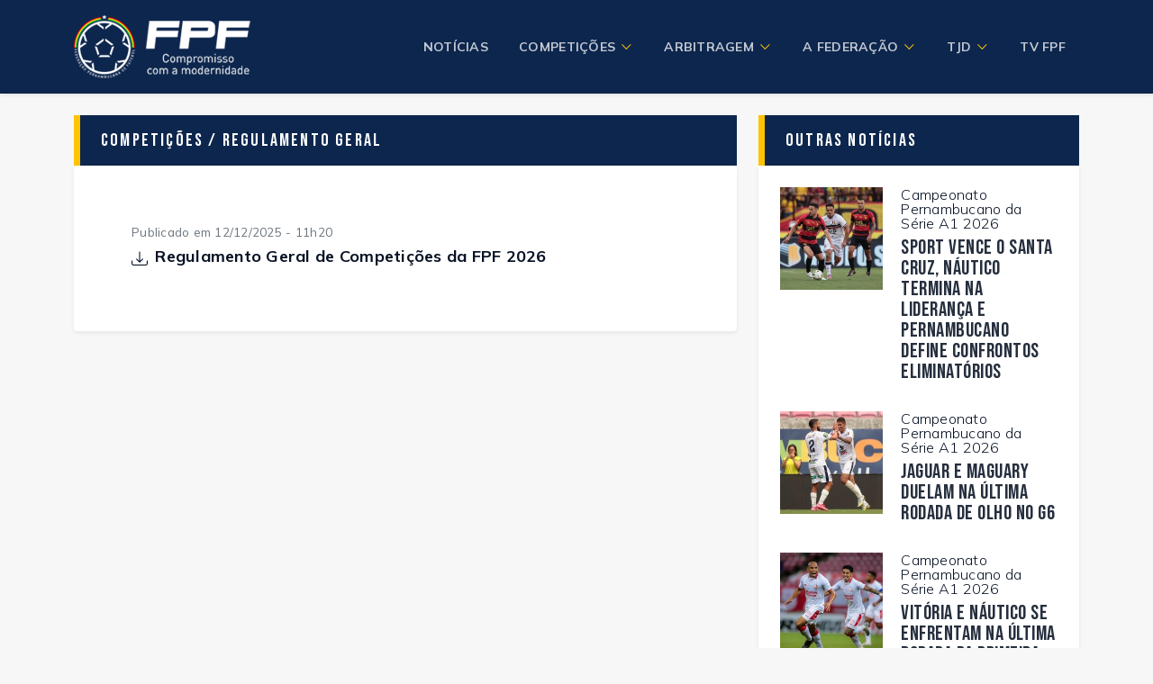

--- FILE ---
content_type: text/html; charset=UTF-8
request_url: https://www.fpf-pe.com.br/pt/conteudo/?q=70&sc=14
body_size: 5254
content:
<!doctype html>
<html lang="pt-br">
  <head>
    <meta charset="utf-8">
    <meta name="viewport" content="width=device-width, initial-scale=1">
    <meta name="description" content="Federação Pernambucana de Futebol">
    <meta name="author" content="Tessaroline Creative Design">  
    <meta http-equiv="X-UA-Compatible" content="ie=edge">
    <link rel="icon" href="../../assets/images/favicon.ico" type="image/x-icon"/>

    <title>Federação Pernambucana de Futebol</title>

    <!-- Bootstrap core CSS -->
    
    <link href="../../assets/css/bootstrap.min.css" rel="stylesheet">

    <link rel="stylesheet" href="../../assets/css/navmenu.css" />
    <link rel="stylesheet" href="../../assets/js/utilcarousel/util.carousel.css" />
    <link rel="stylesheet" href="../../assets/js/utilcarousel/util.carousel.skins.css" />
    <link rel="stylesheet" href="../../assets/js/magnific-popup/magnific-popup.css" />
    <link rel="stylesheet" href="../../assets/js/swiper-4.5.0/dist/css/swiper.css">

    <link rel="stylesheet" type="text/css" href="../../assets/js/slick-1.8.1/slick/slick.css"/>
    <link rel="stylesheet" type="text/css" href="../../assets/js/slick-1.8.1/slick/slick-theme.css"/>

    <!-- Base MasterSlider style sheet -->
    <link rel="stylesheet" href="../../admin/sysadmin/assets/masterslider/style/masterslider.css" />
    
    <!-- Master Slider Skin -->
    <link href="../../admin/sysadmin/assets/masterslider/skins/black-1/style.css" rel='stylesheet' type='text/css'>

    
    <!-- Custom styles for this template -->
    <link href="../../assets/css/style.css" rel="stylesheet">
    <link href="../../assets/css/headers.css?v=23013719" rel="stylesheet">

    <link href="../../assets/css/icofont/icofont.min.css" rel="stylesheet">
    <link rel="stylesheet" href="https://cdn.jsdelivr.net/npm/bootstrap-icons@1.7.1/font/bootstrap-icons.css">
    
  </head>
  <body>

  <!-- Google tag (gtag.js) -->
<script async src="https://www.googletagmanager.com/gtag/js?id=G-24Z6HLYHH1"></script>
<script>
  window.dataLayer = window.dataLayer || [];
  function gtag(){dataLayer.push(arguments);}
  gtag('js', new Date());

  gtag('config', 'G-24Z6HLYHH1');
</script>
   

  <!-- início do preloader -->
  <div id="preloader">
      <div class="inner">
         <!-- HTML DA ANIMAÇÃO MUITO LOUCA DO SEU PRELOADER! -->
         <div class="bolas">
            <div></div>
            <div></div>
            <div></div>                    
         </div>
      </div>
  </div>
  <!-- fim do preloader -->
<main>
 
  

<div class="site-mobile-menu site-navbar-target">
  <div class="site-mobile-menu-header">
    <div class="site-mobile-menu-close mt-3">
      <span class="icofont-close-line js-menu-toggle"></span>
    </div>
  </div>
  <div class="site-mobile-menu-body"></div>
</div>
<!-- ============= COMPONENT HEADER ============== -->  
<!-- HEADER --> 

  <header id="navbar_top" class="site-navbar site-navbar-target shadow-sm ">
    <div class="container">
      <div class="position-relative">
      
        <div class="row align-items-center ">
          <div class="site-logo">
            <a href="../home" class="text-black d-block h-100">
               <span>FPF-PE</span>
            </a>
          </div>
          <div class="col-12">

            <nav class="site-navigation text-end ms-auto " role="navigation">

              <ul class="site-menu main-menu js-clone-nav ms-auto d-none d-lg-block">
                
                <li><a href="../noticias/?sc=2" class="nav-link">Notícias</a></li>

                <li class="has-children">
                  <a href="../competicoes" class="nav-link">Competições</a>
                  <ul class="dropdown arrow-top">
                    
                    <li>
                     <a href="../competicoes" class="nav-link">Jogos</a>
                    </li>
                    
                    
                         <li >                            

                    
                            <a href="../conteudo/?q=70&sc=14" class="nav-link">Regulamento Geral</a>

                                             </li>
                    
                         <li >                            

                    
                            <a href="../conteudo/?q=73&sc=14" class="nav-link">Calendário 2026</a>

                                             </li>
                    
                         <li class="has-children">                            

                                                <a href="javascript:;" class="nav-link">Documentos e Editais</a>

                            <ul class="dropdown">

                    
                             <li>
                                <a href="../conteudo/?q=100&sc=14" class="nav-link">Campeonato Pernambucano da Série A1 2026</a>
                             </li>

                    
                             <li>
                                <a href="../conteudo/?q=91&sc=14" class="nav-link">Campeonato Pernambucano Feminino Sub17 2025</a>
                             </li>

                    
                             <li>
                                <a href="../conteudo/?q=89&sc=14" class="nav-link">Campeonato Pernambucano Série A1 2025</a>
                             </li>

                    
                             <li>
                                <a href="../conteudo/?q=80&sc=14" class="nav-link">Campeonato Pernambucano Feminino 2024</a>
                             </li>

                    
                             <li>
                                <a href="../conteudo/?q=79&sc=14" class="nav-link">Campeonato Pernambucano Betnacional Série A3 2024</a>
                             </li>

                    
                             <li>
                                <a href="../conteudo/?q=78&sc=14" class="nav-link">Campeonato Pernambucano Sub13, Sub15 e Sub17 2024</a>
                             </li>

                    
                             <li>
                                <a href="../conteudo/?q=77&sc=14" class="nav-link">Campeonato Pernambucano Betnacional Série A2 2025</a>
                             </li>

                    
                             <li>
                                <a href="../conteudo/?q=76&sc=14" class="nav-link">Copa Pernambuco Sub 13, Sub 15, Sub 17 e Sub 20</a>
                             </li>

                    
                             <li>
                                <a href="../conteudo/?q=74&sc=14" class="nav-link">Campeonato Pernambucano Sub20 2024</a>
                             </li>

                    
                            </ul>
                                             </li>
                    
                         <li class="has-children">                            

                                                <a href="javascript:;" class="nav-link">Feminino</a>

                            <ul class="dropdown">

                    
                             <li>
                                <a href="../conteudo/?q=97&sc=14" class="nav-link">Copa Maria Bonita Betancional 2025</a>
                             </li>

                    
                             <li>
                                <a href="../conteudo/?q=92&sc=14" class="nav-link">Feminino SUB17 2025</a>
                             </li>

                    
                             <li>
                                <a href="../conteudo/?q=62&sc=14" class="nav-link">Feminino 2019</a>
                             </li>

                    
                             <li>
                                <a href="../conteudo/?q=61&sc=14" class="nav-link">Feminino 2018</a>
                             </li>

                    
                             <li>
                                <a href="../conteudo/?q=52&sc=14" class="nav-link">Feminino 2017</a>
                             </li>

                    
                            </ul>
                                             </li>
                    
                         <li class="has-children">                            

                                                <a href="javascript:;" class="nav-link">Amador FPF</a>

                            <ul class="dropdown">

                    
                             <li>
                                <a href="../conteudo/?q=90&sc=14" class="nav-link">Amador FPF 2025</a>
                             </li>

                    
                             <li>
                                <a href="../conteudo/?q=88&sc=14" class="nav-link">Amador FPF 2024</a>
                             </li>

                    
                             <li>
                                <a href="../conteudo/?q=72&sc=14" class="nav-link">Amador FPF 2023</a>
                             </li>

                    
                             <li>
                                <a href="../conteudo/?q=69&sc=14" class="nav-link">Amador FPF 2022</a>
                             </li>

                    
                             <li>
                                <a href="../conteudo/?q=60&sc=14" class="nav-link">Amador FPF 2018</a>
                             </li>

                    
                             <li>
                                <a href="../conteudo/?q=58&sc=14" class="nav-link">Amador FPF 2017</a>
                             </li>

                    
                            </ul>
                                             </li>
                    
                         <li class="has-children">                            

                                                <a href="javascript:;" class="nav-link">Copa do Interior</a>

                            <ul class="dropdown">

                    
                             <li>
                                <a href="../conteudo/?q=95&sc=14" class="nav-link">Copinha do Interior Sub16</a>
                             </li>

                    
                             <li>
                                <a href="../conteudo/?q=81&sc=14" class="nav-link">Copa do Interior 2024 </a>
                             </li>

                    
                             <li>
                                <a href="../conteudo/?q=71&sc=14" class="nav-link">Copinha do Interior Sub18</a>
                             </li>

                    
                             <li>
                                <a href="../conteudo/?q=66&sc=14" class="nav-link">Copa do Interior 2022</a>
                             </li>

                    
                             <li>
                                <a href="../conteudo/?q=59&sc=14" class="nav-link">Copa do Interior 2018</a>
                             </li>

                    
                             <li>
                                <a href="../conteudo/?q=57&sc=14" class="nav-link">Copa do Interior 2017</a>
                             </li>

                    
                            </ul>
                                             </li>
                    
                         <li >                            

                    
                            <a href="../conteudo/?q=28&sc=14" class="nav-link">Pernambucanos anteriores</a>

                                             </li>
                    
                         <li class="has-children">                            

                                                <a href="javascript:;" class="nav-link">Galeria de Campeões PE</a>

                            <ul class="dropdown">

                    
                             <li>
                                <a href="../conteudo/?q=94&sc=14" class="nav-link">Pernambucano Feminino</a>
                             </li>

                    
                             <li>
                                <a href="../conteudo/?q=87&sc=14" class="nav-link">Pernambucano Sub20</a>
                             </li>

                    
                             <li>
                                <a href="../conteudo/?q=86&sc=14" class="nav-link">Pernambucano Série A2</a>
                             </li>

                    
                             <li>
                                <a href="../conteudo/?q=85&sc=14" class="nav-link">Pernambucano Série A1</a>
                             </li>

                    
                            </ul>
                                             </li>
                    
                         <li >                            

                    
                            <a href="../conteudo/?q=36&sc=14" class="nav-link">Copa dos Campeões Ligas</a>

                                             </li>
                    
                    
                    
                  </ul>
                </li>                  



                <li class="has-children">
                  <a href="javascript:;" class="nav-link">Arbitragem</a>
                  <ul class="dropdown arrow-top">
                    <li><a href="javascript:;" class="nav-link">Relação de Árbitros</a></li>


                                                     <li class="has-children">
                                                        <a href="javascript:;" class="nav-link">Informações</a>
                                  <ul class="dropdown">
                                                                 <li>
                                      <a href="../conteudo/?q=24&sc=17" class="nav-link">Documentos/Calendário de Sorteios</a>
                                   </li>

                                                                </ul>
                                                             </li>
                                                     <li class="has-children">
                                                        <a href="javascript:;" class="nav-link">Escola de Arbitragem</a>
                                  <ul class="dropdown">
                                                                 <li>
                                      <a href="../conteudo/?q=43&sc=17" class="nav-link">Edital</a>
                                   </li>

                                                                </ul>
                                                             </li>
                      
                  </ul>
                </li>

                <li class="has-children">
                  <a href="javascript:;" class="nav-link">A Federação</a>
                  <ul class="dropdown arrow-top">
                    
                  
                         <li >                            

                    
                            <a href="../conteudo/?q=6&sc=11" class="nav-link">A Federação</a>

                                             </li>
                    
                         <li >                            

                    
                            <a href="../conteudo/?q=1&sc=11" class="nav-link">História</a>

                                             </li>
                    
                         <li >                            

                    
                            <a href="../conteudo/?q=14&sc=11" class="nav-link">Presidência</a>

                                             </li>
                    
                         <li >                            

                    
                            <a href="../conteudo/?q=2&sc=11" class="nav-link">Diretoria</a>

                                             </li>
                    
                         <li >                            

                    
                            <a href="../conteudo/?q=11&sc=11" class="nav-link">Estatuto FPF</a>

                                             </li>
                    
                         <li >                            

                    
                            <a href="../conteudo/?q=9&sc=11" class="nav-link">Conselho Fiscal</a>

                                             </li>
                    
                         <li class="has-children">                            

                                                <a href="javascript:;" class="nav-link">Documentos</a>

                            <ul class="dropdown">

                    
                             <li>
                                <a href="../conteudo/?q=55&sc=11" class="nav-link">Balanço Financeiro FPF</a>
                             </li>

                    
                             <li>
                                <a href="../conteudo/?q=54&sc=11" class="nav-link">Balanço Financeiro Clubes</a>
                             </li>

                    
                             <li>
                                <a href="../conteudo/?q=10&sc=11" class="nav-link">Outros</a>
                             </li>

                    
                            </ul>
                                             </li>
                    
                         <li >                            

                    
                            <a href="../conteudo/?q=16&sc=11" class="nav-link">Atos / Editais</a>

                                             </li>
                    
                         <li >                            

                    
                            <a href="../conteudo/?q=7&sc=11" class="nav-link">Biblioteca</a>

                                             </li>
                    
                         <li >                            

                    
                            <a href="../conteudo/?q=53&sc=11" class="nav-link">Portal da Transparência</a>

                                             </li>
                    
                         <li >                            

                    
                            <a href="../conteudo/?q=75&sc=11" class="nav-link">Imprensa</a>

                                             </li>
                    
                  </ul>
                </li>

                <li class="has-children">
                  <a href="javascript:;" class="nav-link">TJD</a>
                  <ul class="dropdown arrow-top">
                                                   <li >

                      
                                <a href="../conteudo/?q=17&sc=9" class="nav-link">Publicações</a>
                            
                             </li>

                                                 <li >

                      
                                <a href="../conteudo/?q=18&sc=9" class="nav-link">Composição</a>
                            
                             </li>

                                                 <li >

                      
                                <a href="../conteudo/?q=19&sc=9" class="nav-link">Contato</a>
                            
                             </li>

                                        

                  </ul>
                </li>

                <li><a href="https://www.youtube.com/tvfpfpe" target="_blank" class="nav-link">TV FPF</a></li>              
                
              </ul>
            </nav>
          </div>
          <div class="toggle-button d-inline-block d-lg-none">
            <a href="#" class="site-menu-toggle py-5 js-menu-toggle text-muted">
              <span class="icofont-navigation-menu h3 text-light"></span>
            </a>
          </div>
        </div>

      </div>
    </div>
  </header><!-- ============= COMPONENT HEADER END// ======== -->


<!-- ============= COMPONENT PLACAR ============== -->  
<!-- PLACAR -->

<!-- /PLACAR --><!-- ============= COMPONENT PLACAR END// ======== -->
  
  
  <div class="container">

    
      <div class="row">
        
        <div class="col-md-8">

          <div class="h-100">

            <section id="conteudo" class="mt-4">

              <div class="head_background">
                <div class="head_background_header">
                  <h3 class="head_background_title m-0">Competições / Regulamento Geral</h3>  
                </div>
              </div> 
                
                <div class="card h-100 cd-dtk-sm shadow-sm border-0">


                    

                  <div class="card-body p-4 p-md-5 pt-3">

                    <ul class="list-group list-group-flush">           



                              <li class="list-group-item">
                                
                                <p class="m-0 mt-2 fs-7 text-secondary">Publicado em 12/12/2025 - 11h20 &nbsp; <br></p>
                                <a title="Regulamento Geral de Competições da FPF 2026" class="btn-anexo mt-2 mb-3 d-block" href="../../../assets/uploads/176554930548.pdf?v=176991343930" target="_blank"><i class="bi bi-download me-2"></i>Regulamento Geral de Competições da FPF 2026 </a>

                              </li>
                            

                                 
                        </ul>

                  </div>

                </div>
                    
            </section>

          </div>

        </div>



        <div class="col-md-4">
          
          <div class="h-100">

              <!-- ============= COMPONENT OUTRAS NOTÍCIAS ============== -->  
  <section id="outras_noticias" class="my-4">
    <!-- Vídeos -->
    <div class="">

      <div class="head_background">
        <div class="head_background_header">
          <h3 class="head_background_title m-0">Outras Notícias</h3>  
        </div>
      </div>    
        
      <div class="bg-white p-4 shadow-sm">

                      
          <div class="cd-dtk-xs mb-4">
            <div class="row">
              <div class="col-5">
                <a href="../noticias/view.php?q=12057">
                  <figure class="snipFPF p-0 m-0">
                    <figure class="imgpct mb-0"><img src="../../../assets/uploads/tb1_212057.jpeg?v=176991343953" class="card-img-top" alt="Sport vence o Santa Cruz, Náutico termina na liderança e Pernambucano define confrontos eliminatórios"><div class="mask"></div></figure>                    <div class="mask"></div>
                  </figure>
                </a>
              </div>
              <div class="col-7">
                <div class="h-100" style="margin-left: -20px">
                  <div class="ps-3 p-0">
                    <a href="../noticias/view.php?q=12057" class="btn-item mb-2">Campeonato Pernambucano da Série A1 2026</a>
                    <a href="../noticias/view.php?q=12057" class="item-title card-title">Sport vence o Santa Cruz, Náutico termina na liderança e Pernambucano define confrontos eliminatórios</a>
                  </div>
                </div>
              </div>
            </div>
          </div>


                      
          <div class="cd-dtk-xs mb-4">
            <div class="row">
              <div class="col-5">
                <a href="../noticias/view.php?q=12056">
                  <figure class="snipFPF p-0 m-0">
                    <figure class="imgpct mb-0"><img src="../../../assets/uploads/tb1_212056.jpg?v=176991343952" class="card-img-top" alt="Jaguar e Maguary duelam na última rodada de olho no G6
"><div class="mask"></div></figure>                    <div class="mask"></div>
                  </figure>
                </a>
              </div>
              <div class="col-7">
                <div class="h-100" style="margin-left: -20px">
                  <div class="ps-3 p-0">
                    <a href="../noticias/view.php?q=12056" class="btn-item mb-2">Campeonato Pernambucano da Série A1 2026</a>
                    <a href="../noticias/view.php?q=12056" class="item-title card-title">Jaguar e Maguary duelam na última rodada de olho no G6
</a>
                  </div>
                </div>
              </div>
            </div>
          </div>


                      
          <div class="cd-dtk-xs mb-4">
            <div class="row">
              <div class="col-5">
                <a href="../noticias/view.php?q=12055">
                  <figure class="snipFPF p-0 m-0">
                    <figure class="imgpct mb-0"><img src="../../../assets/uploads/tb1_212055.jpg?v=176991343925" class="card-img-top" alt="Vitória e Náutico se enfrentam na última rodada da primeira fase do Pernambucano"><div class="mask"></div></figure>                    <div class="mask"></div>
                  </figure>
                </a>
              </div>
              <div class="col-7">
                <div class="h-100" style="margin-left: -20px">
                  <div class="ps-3 p-0">
                    <a href="../noticias/view.php?q=12055" class="btn-item mb-2">Campeonato Pernambucano da Série A1 2026</a>
                    <a href="../noticias/view.php?q=12055" class="item-title card-title">Vitória e Náutico se enfrentam na última rodada da primeira fase do Pernambucano</a>
                  </div>
                </div>
              </div>
            </div>
          </div>


                      
          <div class="cd-dtk-xs mb-4">
            <div class="row">
              <div class="col-5">
                <a href="../noticias/view.php?q=12054">
                  <figure class="snipFPF p-0 m-0">
                    <figure class="imgpct mb-0"><img src="../../../assets/uploads/tb1_212054.jpg?v=17699134392" class="card-img-top" alt="Retrô e Decisão se enfrentram nos Aflitos pela última rodada do Pernambucano"><div class="mask"></div></figure>                    <div class="mask"></div>
                  </figure>
                </a>
              </div>
              <div class="col-7">
                <div class="h-100" style="margin-left: -20px">
                  <div class="ps-3 p-0">
                    <a href="../noticias/view.php?q=12054" class="btn-item mb-2">Campeonato Pernambucano da Série A1 2026</a>
                    <a href="../noticias/view.php?q=12054" class="item-title card-title">Retrô e Decisão se enfrentram nos Aflitos pela última rodada do Pernambucano</a>
                  </div>
                </div>
              </div>
            </div>
          </div>


        

        <a href="../noticias" class="btn-item-b">ver mais notícias</a>
        

      </div>
    </div>
    <!-- /Vídeos -->
  </section>
  <!-- ============= COMPONENT OUTRAS NOTICIAS END// ======== -->              
          
          </div>
        </div>

      </div>               
      

  </div>


<!-- SUB FOOTER -->
<section id="sub-footer" class="py-5 bg-blue-fpf" style="border-top: 3px solid #ffc300;">

  <div class="container">
      
      <div class="text-light d-none d-md-block ">
        <div class="row gx-5 d-flex align-items-center">
            <div class="col-md-2">
              <div class="h-100">
                <img src="../../assets/images/fpf_pe.png" title="Federação Pernambucana de Futebol"> 
              </div>
            </div>
            <div class="col">
              <div class="h-100">
                <div class="row colfooter">
                  <div class="col-md-3">
                    <h3 class="head_background_title" >Competições</h3>
                    <ul class="list-unstyled list-subfooter m-0">
                      <li><a href="https://fpf-pe.com.br/pt/competicoes"><i class="bi bi-arrow-right-short"></i> Jogos</a></li>
                      <li><a href="javascript:;"><i class="bi bi-arrow-right-short"></i> Arbitragem</a></li>
                      <li><a href="https://fpf-pe.com.br/assets/uploads/170562845954.pdf?v=172894042468" target="_blank"><i class="bi bi-arrow-right-short"></i> Regulamento Geral</a></li>
                    </ul>
                  </div>
                  <div class="col-md-3">
                    <h3 class="head_background_title" >Arbitragem</h3>
                    <ul class="list-unstyled list-subfooter m-0">
                      <li><a href="https://fpf-pe.com.br/pt/conteudo/?q=43&sc=17"><i class="bi bi-arrow-right-short"></i> Escola </a></li>                  
                      <li><a href="https://fpf-pe.com.br/pt/conteudo/?q=24&sc=17"><i class="bi bi-arrow-right-short"></i> Documentos</a></li>
                      <li><a href="javascript:;"><i class="bi bi-arrow-right-short"></i> Calendário de Sorteio</a></li>
                    </ul>
                  </div>
                  <div class="col-md-3">
                    <h3 class="head_background_title" >A Federação</h3>
                    <ul class="list-unstyled list-subfooter m-0">
                      <li><a href="https://fpf-pe.com.br/pt/conteudo/?q=6&sc=11"><i class="bi bi-arrow-right-short"></i> Sobre Nós</a></li>
                      <li><a href="https://fpf-pe.com.br/pt/conteudo/?q=11&sc=11"><i class="bi bi-arrow-right-short"></i> Estatuto FPF</a></li>
                      <li><a href="https://fpf-pe.com.br/pt/conteudo/?q=53&sc=11"><i class="bi bi-arrow-right-short"></i> Portal da Transparência</a></li>
                    </ul>
                  </div>
                  <div class="col-md-3">
                    <h3 class="head_background_title" >TJD</h3>
                    <ul class="list-unstyled list-subfooter m-0">
                      <li><a href="https://fpf-pe.com.br/pt/conteudo/?q=17&sc=9"><i class="bi bi-arrow-right-short"></i> Publicação</a></li>
                      <li><a href="https://fpf-pe.com.br/pt/conteudo/?q=18&sc=9"><i class="bi bi-arrow-right-short"></i> Composição</a></li>
                      <li><a href="https://fpf-pe.com.br/pt/conteudo/?q=19&sc=9"><i class="bi bi-arrow-right-short"></i> Ouvidoria</a></li>
                    </ul>
                  </div>
                </div>
              </div>
            </div>

        </div>

<!--
        <div class="mt-3">
          <div class="row">
            <div class="col">
              <ul class="list-unstyled list-footer m-0">
                <li>
                  <a href="../home/?sc=25" title="Home">Home</a>
                </li>
                <li>
                  <a href="../noticias/?sc=2" title="Notícias">Notícias</a>
                </li>
                <li>
                  <a href="../contato" title="Contato">Contato</a>
                </li>
                <li>
                  <a href="http://webmail.fpf-pe.com.br/" target="_blank" title="Contato">Webmail</a>
                </li>
              </ul>
            </div>
          </div>
        </div>

      -->

        

      </div>

      <div class="text-light d-block d-md-none">
        <div class="row">
            <div class="col-12 text-center">
                <img src="../../assets/images/fpf_pe.png" title="Federação Pernambucana de Futebol"> 
            </div>
            <div class="col-12 d-flex justify-content-center align-items-center">
                <ul class="nav">
                  <li class="nav-item"><a href="https://fpf-pe.com.br/pt/conteudo/?q=6&sc=11" class="nav-link px-3">A Federação</a></li>
                  <li class="nav-item"><a href="https://fpf-pe.com.br/pt/competicoes" class="nav-link px-3">Competições</a></li>
                  <li class="nav-item"><a href="https://fpf-pe.com.br/pt/conteudo/?q=17&sc=9" class="nav-link px-3">TJD</a></li>
                </ul>
            </div>            
        </div>
      </div>

      <button class="back-to-top" type="button"></button>

  </div> 
</section>
<!-- /SUB FOOTER --><div class="d-none d-lg-block">
  <div style="background-color:#081224">
    <div class="container">
      <footer class="d-flex flex-wrap justify-content-between align-items-center py-3 mx-3">
        
          <div class="col-md-5 d-flex align-items-center">
            <p style="font-size: 12px !important; color: rgba(255, 255, 255, 0.65);" class="m-0">© 2026 Federação Pernambucana de Futebol<br>CNPJ: 10.956.258.0001-10 - Rua Dom Bosco, 871, Boa Vista/PE<br>Tel.: 81 3423.2122 - E-mail: fpf@fpf-pe.com.br</p>
          </div>

          <ul class="nav col-md-5 ic-soc align-items-center justify-content-end list-unstyled d-flex">
            <li><a href="https://pt-br.facebook.com/fpfpe" class="d-inline-block mx-3"><i class="bi bi-facebook fs-4"></i></a></li>
            <li><a href="https://www.instagram.com/fpfpe" class="d-inline-block mx-3"><i class="bi bi-instagram fs-4"></i></a></li>
            <li><a href="https://mobile.twitter.com/fpfpe" class="d-inline-block mx-3"><i class="bi bi-twitter fs-4"></i></a></li>
            <li><a href="https://www.youtube.com/tvfpfpe" class="d-inline-block mx-3"><i class="bi bi-youtube fs-4"></i></a></li>
            <li><a href="https://www.tiktok.com/@fpfpe" class="d-inline-block mx-3"><i class="bi bi-tiktok fs-4"></i></a></li>
            <li><a href="https://www.flickr.com/photos/fpfpe" class="d-inline-block mx-3"><i class="icofont-flikr fs-4"></i></a></li>
          </ul>
      </footer>
    </div>
  </div>
</div>

<div class="d-block d-lg-none">
  <div class="container">
    <footer class="my-3">
      
      <div class="row">
        <div class="col-12 d-flex justify-content-center align-items-center mb-3">
          <p class="fs-9 ms-2 fw-light">© 2026 FPF-PE</p>
        </div>
        <div class="col-12 d-flex justify-content-center align-items-center">
          <ul class="nav ic-soc list-unstyled ">
            <li><a href="https://pt-br.facebook.com/fpfpe" target="_blank" class="d-inline-block mx-2"><i class="bi bi-facebook fs-5"></i></a></li>
            <li><a href="https://www.instagram.com/fpfpe" class="d-inline-block mx-2"><i class="bi bi-instagram fs-5"></i></a></li>
            <li><a href="https://mobile.twitter.com/fpfpe" class="d-inline-block mx-2"><i class="bi bi-twitter fs-5"></i></a></li>
            <li><a href="https://www.youtube.com/tvfpfpe" class="d-inline-block mx-2"><i class="bi bi-youtube fs-5"></i></a></li>
            <li><a href="https://www.tiktok.com/@fpfpe" class="d-inline-block mx-2"><i class="bi bi-tiktok fs-5"></i></a></li>
            <li><a href="https://www.flickr.com/photos/fpfpe" class="d-inline-block mx-2"><i class="icofont-flikr fs-5"></i></a></li>
          </ul>
        </div>
      </div>
    </footer>
  </div>
</div> 



  
</main>

    <script src="../../assets/js/jquery-2.2.4.min.js" ></script>
    <script src="../../assets/js/bootstrap.bundle.min.js"></script>
    <script src="../../assets/js/utilcarousel/jquery.utilcarousel.min.js"></script>
    <script src="../../assets/js/magnific-popup/jquery.magnific-popup.js"></script>
    <script src="../../assets/js/swiper-4.5.0/dist/js/swiper.min.js"></script>
    <script src="../../assets/js/slick-1.8.1/slick/slick.min.js" type="text/javascript" ></script>
    <script src="../../assets/js/jquery.transit.min.js"></script>
    <script src="../../assets/js/custom3.js"></script>


    <script src="../../admin/sysadmin/assets/masterslider/masterslider.min.js"></script>
    


    <script>



      var swiper = new Swiper('.swiper-container', {
        autoHeight: true, //enable auto height
        spaceBetween: 0,
        slidesPerView: 1, 
        initialSlide: 1,         
        keyboard: {
          enabled: true,
        },
        navigation: {
          nextEl: '.swiper-button-next',
          prevEl: '.swiper-button-prev', 
        }
      });


     
  
        



    </script>

    
      
  </body>
</html>


--- FILE ---
content_type: text/css
request_url: https://www.fpf-pe.com.br/assets/css/style.css
body_size: 2378
content:
body:before {
    content: "";
    position: absolute;
    top: 0;
    left: 0;
    right: 0;
    bottom: 0;
    background: rgba(0, 0, 0, 0.5);
    -webkit-transition: .3s all ease;
    -o-transition: .3s all ease;
    transition: .3s all ease;
    opacity: 0;
    visibility: hidden;
    z-index: 1; }
body.offcanvas-menu:before {
    opacity: 1;
    z-index: 1002;
    visibility: visible; }
.top-bar 
{
  padding: 1rem 0; 
  background: #f7f7f7; 
}
.top-bar a {
  color: #666666; 
}

.site-navbar 
{
  /*position: relative;*/
  margin-bottom: 0px;
  z-index: 1999;  
  width: 100%;
  padding: 1.5rem;
  /*background-color: #081224; */
  background-color: #0d264d; 
}


.bg-white-navbar{
  background-color: #f5f5f5; 
}



@media (max-width: 991.98px) 
  {
    .site-navbar {
      padding-top: 1rem;
      padding-bottom: 1rem; 
    } 

  }
  
  .site-navbar .toggle-button 
  {
    position: absolute;
    right: 0px;  
    width: auto;
  }

  .site-navbar .site-logo 
  {
    position: absolute;
    left: 0;
    background: url("../../assets/images/fpf_pe_w.png") no-repeat;
    background-size: 200px 70px;
    z-index: 3;     
    width: 200px;
    height: 70px;
    margin: 0;
    padding: 0;
  }



  .site-navbar .site-logo-w 
  {
    position: absolute;
    left: 0;
    background: url("../../assets/images/fpf_pe_b.png") no-repeat;
    background-size: 200px 70px;
    z-index: 3;     
    width: 200px;
    height: 70px;
  }

  .site-navbar .site-logo span,
  .site-navbar .site-logo-w span
  {
    display: none;
  }

  
  @media (max-width: 991.98px) 
  {
      .site-navbar .site-logo,
      .site-navbar .site-logo-w
      {
        float: left;
        position: relative; 
        background-size: 150px 52px;
        width: 150px;
        height: 50px;
      } 
  }
  
  .site-navbar .site-navigation.border-bottom 
  {
    border-bottom: 1px solid white !important; 
  }
  
  .site-navbar .site-navigation .site-menu 
  {
    margin-bottom: 0; 
  }
  
  .site-navbar .site-navigation .site-menu .active 
  {
    color: #007bff !important; 
  }

    .site-navbar .site-navigation .site-menu-w .active 
  {
    color: #081224 !important; 
  }
  
  .site-navbar .site-navigation .site-menu a 
  {
    text-decoration: none !important;
    display: inline-block; 
  }
  
  .site-navbar .site-navigation .site-menu > li 
  {
    display: inline-block; 
  }
  
  .site-navbar .site-navigation .site-menu > li > a 
  {
    margin-left: 15px;
    margin-right: 15px;
    padding: 20px 0px;
    text-transform: uppercase;
    font-size: 14px;
    font-weight: 700 !important;
    color: rgba(255, 255, 255, 0.75) ;
    display: inline-block;
    text-decoration: none !important; 
  }

  .site-navbar .site-navigation .site-menu-w > li > a 
  {
    color: rgba(8, 18, 36, 0.75) ;
  }
  
  .site-navbar .site-navigation .site-menu > li > a:hover
  {
    /*color: #007bff; */
    color: rgba(255, 255, 255, 1);
  }

  .site-navbar .site-navigation .site-menu-w > li > a:hover
  {
    /*color: #007bff; */
    color: rgba(8, 18, 36, 1) !important;
  }
  
  .site-navbar .site-navigation .site-menu .has-children 
  {
    position: relative; 
  }
  
  .site-navbar .site-navigation .site-menu .has-children > a 
  {
    position: relative;
    padding-right: 20px; 
  }
  
  .site-navbar .site-navigation .site-menu .has-children > a:before 
  {
    position: absolute;
    content: "\eac8";
    font-size: 16px;
    top: 50%;
    right: 0;
    -webkit-transform: translateY(-50%);
    -ms-transform: translateY(-50%);
    transform: translateY(-50%);
    font-family: 'IcoFont'; 
    color: #FFC300;
  }
  
  .site-navbar .site-navigation .site-menu .has-children .dropdown 
  {
    visibility: hidden;
    opacity: 0;
    top: 100%;
    position: absolute;
    text-align: left;
    border-top: 2px solid #FFC300;
    -webkit-box-shadow: 0 2px 10px -2px rgba(0, 0, 0, 0.1);
    box-shadow: 0 2px 10px -2px rgba(0, 0, 0, 0.1);
    padding: 0px 0;
    margin-top: 20px;
    margin-left: 0px;
    background: #fff;
    -webkit-transition: 0.2s 0s;
    -o-transition: 0.2s 0s;
    transition: 0.2s 0s; 
    z-index: 9999;
  }
  
  .site-navbar .site-navigation .site-menu .has-children .dropdown.arrow-top 
  {
    position: absolute; 
  }
  
  .site-navbar .site-navigation .site-menu .has-children .dropdown.arrow-top:before 
  {
    display: none;
    bottom: 100%;
    left: 20%;
    border: solid transparent;
    content: " ";
    height: 0;
    width: 0;
    position: absolute;
    pointer-events: none; 
  }
  
  .site-navbar .site-navigation .site-menu .has-children .dropdown.arrow-top:before 
  {
    border-color: rgba(136, 183, 213, 0);
    border-bottom-color: #fff;
    border-width: 10px;
    margin-left: -10px; 
  }
  
  .site-navbar .site-navigation .site-menu .has-children .dropdown a 
  {
    text-transform: none;
    letter-spacing: normal;
    -webkit-transition: 0s all;
    -o-transition: 0s all;
    transition: 0s all;
    color: #000 !important; 
  }
  
  .site-navbar .site-navigation .site-menu .has-children .dropdown a.active 
  {
    color: #007bff !important;
    background: #f8f9fa; 
  }
  
  .site-navbar .site-navigation .site-menu .has-children .dropdown > li 
  {
    list-style: none;
    padding: 0;
    margin: 0;
    min-width: 200px; 
  }
  
  .site-navbar .site-navigation .site-menu .has-children .dropdown > li > a 
  {
    padding: 9px 20px;
    display: block; 
  }
  
  .site-navbar .site-navigation .site-menu .has-children .dropdown > li > a:hover 
  {
    background: #f8f9fa;
    color: #ced4da; 
  }

  .site-navbar .site-navigation .site-menu .has-children .dropdown > li > a:hover 
  {
    background: #f8f9fa;
    color: #ced4da; 
  }
  
  .site-navbar .site-navigation .site-menu .has-children .dropdown > li.has-children > a:before 
  {
    content: "\eaca";
    right: 20px; 
  }
  
  .site-navbar .site-navigation .site-menu .has-children .dropdown > li.has-children > .dropdown, 
  .site-navbar .site-navigation .site-menu .has-children .dropdown > li.has-children > ul 
  {
    left: 100%;
    top: 0; 
  }

  .site-navbar .site-navigation .site-menu .has-children .dropdown > li.has-children:hover > a, 
  .site-navbar .site-navigation .site-menu .has-children .dropdown > li.has-children:active > a, 
  .site-navbar .site-navigation .site-menu .has-children .dropdown > li.has-children:focus > a 
  {
    background: #f8f9fa;
    color: #ced4da; 
  }
  
  .site-navbar .site-navigation .site-menu .has-children:hover > a, 
  .site-navbar .site-navigation .site-menu .has-children:focus > a, 
  .site-navbar .site-navigation .site-menu .has-children:active > a 
  {
    /*color: #007bff; */
    color: rgba(255, 255, 255, 1);
  }
  
  .site-navbar .site-navigation .site-menu .has-children:hover, 
  .site-navbar .site-navigation .site-menu .has-children:focus, 
  .site-navbar .site-navigation .site-menu .has-children:active 
  {
    cursor: pointer; 
  }
  
  .site-navbar .site-navigation .site-menu .has-children:hover > .dropdown, 
  .site-navbar .site-navigation .site-menu .has-children:focus > .dropdown, 
  .site-navbar .site-navigation .site-menu .has-children:active > .dropdown 
  {
    -webkit-transition-delay: 0s;
    -o-transition-delay: 0s;
    transition-delay: 0s;
    margin-top: 0px;
    visibility: visible;
    opacity: 1; 
  }

.site-mobile-menu 
{
  width: 300px;
  position: fixed;
  right: 0;
  z-index: 2000;
  padding-top: 20px;
  background: #fff;
  height: calc(100vh);
  -webkit-transform: translateX(110%);
  -ms-transform: translateX(110%);
  transform: translateX(110%);
  -webkit-box-shadow: -10px 0 20px -10px rgba(0, 0, 0, 0.1);
  box-shadow: -10px 0 20px -10px rgba(0, 0, 0, 0.1);
  -webkit-transition: .3s all ease-in-out;
  -o-transition: .3s all ease-in-out;
  transition: .3s all ease-in-out; 
}

.offcanvas-menu .site-mobile-menu 
{
  -webkit-transform: translateX(0%);
  -ms-transform: translateX(0%);
  transform: translateX(0%); 
}

.site-mobile-menu .site-mobile-menu-header 
{
  width: 100%;
  float: left;
  padding-left: 20px;
  padding-right: 20px; 
}

.site-mobile-menu .site-mobile-menu-header .site-mobile-menu-close 
{
  float: right;
  margin-top: 8px; 
}

.site-mobile-menu .site-mobile-menu-header .site-mobile-menu-close span 
{
  font-size: 30px;
  display: inline-block;
  padding-left: 10px;
  padding-right: 0px;
  line-height: 1;
  cursor: pointer;
  -webkit-transition: .3s all ease;
  -o-transition: .3s all ease;
  transition: .3s all ease; 
}

.site-mobile-menu .site-mobile-menu-header .site-mobile-menu-close span:hover 
{
  color: #ced4da; 
}

.site-mobile-menu .site-mobile-menu-header .site-mobile-menu-logo 
{
  float: left;
  margin-top: 10px;
  margin-left: 0px; 
}

.site-mobile-menu .site-mobile-menu-header .site-mobile-menu-logo a 
{
  display: inline-block;
  text-transform: uppercase; 
}

.site-mobile-menu .site-mobile-menu-header .site-mobile-menu-logo a img 
{
  max-width: 70px; 
}

.site-mobile-menu .site-mobile-menu-header .site-mobile-menu-logo a:hover 
{
  text-decoration: none; 
}

.site-mobile-menu .site-mobile-menu-body 
{
  overflow-y: scroll;
  -webkit-overflow-scrolling: touch;
  position: relative;
  padding: 0 20px 20px 20px;
  height: calc(100vh - 52px);
  padding-bottom: 150px; 
}

.site-mobile-menu .site-nav-wrap 
{
  padding: 0;
  margin: 0;
  list-style: none;
  position: relative; 
}

.site-mobile-menu .site-nav-wrap a 
{
  padding: 10px 20px;
  display: block;
  position: relative;
  color: #212529; 
}

.site-mobile-menu .site-nav-wrap a:hover 
{
  color: #007bff; 
}

.site-mobile-menu .site-nav-wrap li 
{
  position: relative;
  display: block; 
}

.site-mobile-menu .site-nav-wrap li .nav-link.active 
{
  color: #007bff; 
}

.site-mobile-menu .site-nav-wrap .arrow-collapse 
{
  position: absolute;
  right: 0px;
  top: 10px;
  z-index: 20;
  width: 36px;
  height: 36px;
  text-align: center;
  cursor: pointer;
  border-radius: 50%; 
}

.site-mobile-menu .site-nav-wrap .arrow-collapse:hover 
{
  background: #f8f9fa; 
}

.site-mobile-menu .site-nav-wrap .arrow-collapse:before 
{
  font-size: 12px;
  z-index: 20;
  font-family: "IcoFont";
  content: "\eab2";
  position: absolute;
  top: 50%;
  left: 50%;
  -webkit-transform: translate(-50%, -50%) rotate(-180deg);
  -ms-transform: translate(-50%, -50%) rotate(-180deg);
  transform: translate(-50%, -50%) rotate(-180deg);
  -webkit-transition: .3s all ease;
  -o-transition: .3s all ease;
  transition: .3s all ease; 
}

.site-mobile-menu .site-nav-wrap .arrow-collapse.collapsed:before 
{
  -webkit-transform: translate(-50%, -50%);
  -ms-transform: translate(-50%, -50%);
  transform: translate(-50%, -50%); 
}

.site-mobile-menu .site-nav-wrap > li 
{
  display: block;
  position: relative;
  float: left;
  width: 100%; 
}

.site-mobile-menu .site-nav-wrap > li > a 
{
  padding-left: 20px;
  font-size: 20px; 
}

.site-mobile-menu .site-nav-wrap > li > ul 
{
  padding: 0;
  margin: 0;
  list-style: none; 
}

.site-mobile-menu .site-nav-wrap > li > ul > li 
{
  display: block; 
}

.site-mobile-menu .site-nav-wrap > li > ul > li > a 
{
  padding-left: 40px;
  font-size: 16px; 
}

.site-mobile-menu .site-nav-wrap > li > ul > li > ul 
{
  padding: 0;
  margin: 0; 
}

.site-mobile-menu .site-nav-wrap > li > ul > li > ul > li 
{
  display: block; 
}

.site-mobile-menu .site-nav-wrap > li > ul > li > ul > li > a 
{
  font-size: 16px;
  padding-left: 60px; 
}

.site-mobile-menu .site-nav-wrap[data-class="social"] 
{
  float: left;
  width: 100%;
  margin-top: 30px;
  padding-bottom: 5em; 
}

.site-mobile-menu .site-nav-wrap[data-class="social"] > li 
{
  width: auto; 
}

.site-mobile-menu .site-nav-wrap[data-class="social"] > li:first-child a 
{
  padding-left: 15px !important; 
}


/* sticky-wrapper  */
.sticky-wrapper 
{
  position: relative;
  z-index: 100;
  width: 100%; 
}

.sticky-wrapper .site-navbar 
{
  -webkit-transition: .3s all ease;
  -o-transition: .3s all ease;
  transition: .3s all ease; 
}

.sticky-wrapper .site-navbar 
{
  background: #fff;  
}

.sticky-wrapper .site-navbar .site-logo a, 
.sticky-wrapper .site-navbar .site-logo-w a
{
  color: #fff; 
}

.sticky-wrapper .site-navbar ul li a 
{
  color: rgba(255, 255, 255, 0.7) !important; 
}

.sticky-wrapper 
.site-navbar ul li a.active 
{
  color: #fff !important; 
}

.sticky-wrapper.is-sticky .site-navbar 
{
  background: #081224;
  -webkit-box-shadow: 4px 0 20px -5px rgba(0, 0, 0, 0.2);
  box-shadow: 4px 0 20px -5px rgba(0, 0, 0, 0.2); 
}

.sticky-wrapper.is-sticky .site-navbar .site-logo a,
.sticky-wrapper.is-sticky .site-navbar .site-logo-w a  
{
  color: #007bff; 
}

.sticky-wrapper.is-sticky .site-navbar .site-logo,
.sticky-wrapper.is-sticky .site-navbar .site-logo-w
{
  position: absolute;
  background: url("../../assets/images/fpf_pe_w.png") no-repeat;
  background-size: 230px 80px;
  z-index: 3;     
  width: 230px;
  height: 80px;
}

.sticky-wrapper.is-sticky .site-navbar .site-navigation .site-menu > li > a 
{
  
  color: #fff !important;
  
}

.sticky-wrapper.is-sticky .site-navbar ul li a 
{
  color: #000 !important; 
}

.sticky-wrapper.is-sticky .site-navbar ul li a.active 
{
  color: #007bff !important; 
}

.sticky-wrapper .shrink 
{
  padding-top: 0px !important;
  padding-bottom: 0px !important; 
}

@media (max-width: 991.98px) 
{
  .sticky-wrapper .shrink 
  {
    padding-top: 30px !important;
    padding-bottom: 30px !important; 
  } 
}



.fixed-top {
    top: -100px;
    transform: translateY(100px);
    transition: transform .3s;
}

--- FILE ---
content_type: application/javascript
request_url: https://www.fpf-pe.com.br/assets/js/utilcarousel/jquery.utilcarousel.min.js
body_size: 11496
content:
/**
 * UtilCarousel - Responsive jQuery Carousel Plugin
 * Version: v1.5.3
 * URL: http://codecanyon.net/user/hkeyjun/portfolio
 * Description: Responsive jQuery Carousel Plugin
 * Requires: jQuery 1.7 +
 * Author: Hkeyjun
 * Copyright: Copyright 2014 hkeyjun
 */
!function(a,b,c,d){"use strict";function g(b,d){if(this.element=b,this.options=a.extend({},f,d),this.$el=a(b),this.$el.data(e,this),this._defaults=f,this.$el.parent().is(":visible"))this.init();else{var g=this;g.checkInitTimer=c.setInterval(function(){g.$el.parent().is(":visible")&&(c.clearInterval(g.checkInitTimer),g.init())},300)}}var e="utilCarousel",f={responsiveBaseOn:c,showItems:4,responsive:!0,responsiveMode:"breakPoints",responsiveDelay:200,breakPoints:[[480,1],[768,2],[992,3],[1200,4]],itemWidthRange:[100,400],itemWidthRangeConflict:"margin",rangeCaculate:"maxFirst",autoPlay:!1,pagination:!0,navigation:!1,navigationText:["Prev","Next"],itemLess:"margin",scrollPerPage:!1,interval:3e3,rewind:!0,themeClass:"util-theme-default",pauseOnHover:!0,drag:!0,mouseWheel:!1,slideSpeed:400,responsiveSpeed:400,scrollPageSpeed:600,beforeInit:null,afterInit:null,beforeUpdate:null,afterUpdate:null,indexChanged:null,beforeDrag:null,afterDrag:null,itemAnimation:!1,lazyLoad:!1,swipe:!0};g.prototype={init:function(){var b=this;a.isFunction(b.options.beforeInit)&&b.options.beforeInit(),b.getBroswerStatus(),b.initBaseVars(),b.buildWrap(),b.updateUI(!1),b.$wrapper.css("display","block"),b.loadEvents(),b.options.autoPlay===!0&&b.play(),a.isFunction(b.options.afterInit)&&b.options.afterInit(),b.needCheckVisable&&b.checkVisable(0)},getBroswerStatus:function(){var b,a=this;a.isTouch=Modernizr.touch,a.transform3d=Modernizr.csstransforms3d,a.transform2d=Modernizr.csstransforms,a.transition=Modernizr.csstransitions,a.cssanimations=Modernizr.cssanimations,a.transition?(b={WebkitTransition:"webkitTransitionEnd",MozTransition:"transitionend",OTransition:"oTransitionEnd otransitionend",transition:"transitionend"},a.transitionName=Modernizr.prefixed("transition"),a.transEndName=b[Modernizr.prefixed("transition")],a.emulateTransitionEnd=function(b,d){var f,e=!1;b.one(a.transEndName,function(){e=!0}),f=function(){e||b.trigger(a.transEndName)},c.setTimeout(f,d)},a.moveProperty=Modernizr.prefixed("transform"),a.moveValueMarkup=a.transform3d?"translate3d({0}px,0px,0px)":"translate({0}px,0px)"):(a.moveProperty="left",a.moveValueMarkup="{0}px")},initBaseVars:function(){var a=this;c.utilId==d&&(c.utilId=0),a.internalId=c.utilId+1,a.$items=a.$el.children(),a.itemTotal=a.$items.size(),a.visiableItemCount=a.options.showItems,a.showIndex=0,a.activeIndex=0,a.itemPad=0,a.pageIndex=-1,a.isSliding=!1,a.dragging=!1,a.playStatus="stop",a.doAnimation=1==a.cssanimations&&0!=a.options.itemAnimation,a.needCheckVisable=a.doAnimation||a.options.lazyLoad,a.options.lazyLoad&&(a.$lazyImages=a.$el.find(".img-lazy[data-src]"))},buildWrap:function(){var b=this;b.originalClass=b.$el.attr("class")||"",""==b.options.themeClass||b.$el.hasClass(b.options.themeClass)||b.$el.attr("class","util-theme-default "+(b.$el.attr("class")||"")),b.$el.hasClass("util-carousel")||b.$el.attr("class","util-carousel "+(b.$el.attr("class")||"")),b.$items.wrapAll('<div class="util-wrapper"></div>').wrap('<div class="util-item"></div>'),b.$utilItems=b.$el.find(".util-item"),b.$wrapper=b.$el.find(".util-wrapper").wrap('<div class="util-wrapper-holder"></div>'),b.$wrapperHolder=b.$el.find(".util-wrapper-holder"),b.$el.css("display","block"),b.options.pagination===!0&&(b.$pagination=a('<div class="util-pagination"></div>').appendTo(b.$el),b.$pagination.on("click.util touchend",".util-page",function(){var c=a(this).data("utilIndex");b.showIndex!=c&&b.goTo(c,b.options.scrollPageSpeed,!0)})),b.options.navigation===!0&&(b.$navigation=a('<div class="util-navigation"></div>').appendTo(b.$el),b.$btnPrev=a('<div class="util-prev">'+b.options.navigationText[0]+"</div>").appendTo(b.$navigation),b.$btnNext=a('<div class="util-next">'+b.options.navigationText[1]+"</div>").appendTo(b.$navigation),b.$btnPrev.on("click.util",function(){b.prev()}),b.$btnNext.on("click.util",function(){b.next()}))},caculateResponsiveItems:function(){var g,h,i,j,k,l,m,b=this,c=1,d=0,e=a(b.options.responsiveBaseOn).width(),f=b.$wrapperHolder.innerWidth();if(b.holderWidth=f,b.options.responsive){if("itemWidthRange"==b.options.responsiveMode)i=b.options.itemWidthRange.sort(),g=i[0],h=i[1],j=f/g,k=f/h,"minFirst"===b.options.rangeCaculate?(c=Math.floor(j),c>0?k>c&&"ajust"!==b.options.itemWidthRangeConflict&&(d=f/c-h):c=1):"maxFirst"===b.options.rangeCaculate&&(c=Math.ceil(k),c>j&&(c-=1,c>0?"ajust"!==b.options.itemWidthRangeConflict&&(d=f/c-h):c=1));else for(l=b.options.breakPoints.sort(function(a,b){return b[0]-a[0]}),c=b.options.showItems>l[0][1]?b.options.showItems:l[0][1],m=0;m<l.length&&e<=l[m][0];m++)c=l[m][1];c>b.itemTotal&&("breakPoints"===b.options.responsiveMode&&("margin"===b.options.itemLess?(d=f/b.itemTotal-f/c,c=b.itemTotal):"scaleUp"===b.options.itemLess&&(c=b.itemTotal)),"itemWidthRange"===b.options.responsiveMode&&("margin"===b.options.itemLess&&("minFirst"===b.options.rangeCaculate&&(k>b.itemTotal?(c=b.itemTotal,d=f/c-h):(c=b.itemTotal,d=0)),"maxFirst"===b.options.rangeCaculate&&(c=b.itemTotal,d=f/c-h)),"scaleUp"===b.options.itemLess&&(c=b.itemTotal,d=0)))}else c=b.options.showItems;b.visiableItemCount=c,b.itemPad=d,b.itemWidth=f/c},caculatePositionArray:function(){var b,c,d,a=this;for(a.itemPositions=[],a.pagePositions=[],a.userItemPositions=[],a.pageIndexs=[],b=a.itemTotal-a.visiableItemCount,c=0,d=0;d<a.itemTotal;d++)a.itemPositions.push(-1*a.itemWidth*d),a.userItemPositions.push(a.itemPositions[d]-a.itemPad/2),(0==d%a.visiableItemCount&&b>d||d==b)&&(c++,a.pagePositions.push(a.itemPositions[d]),a.pageIndexs.push(d)),a.$utilItems.eq(d).data("page",c)},updatePagination:function(){var c,b=this;if(b.options.pagination===!0&&(b.$pagination.empty().hide(),b.pagePositions.length>1))for(b.$pagination.show(),c=0;c<b.pagePositions.length;c++)a('<div class="util-page"><span> </span></div>').data("utilIndex",a.inArray(b.pagePositions[c],b.itemPositions)).appendTo(b.$pagination)},checkPagination:function(){var c,a=this,b=0;for(c=0;c<a.pageIndexs.length&&a.showIndex>=a.pageIndexs[c];c++)b=c;a.pageIndex=b,a.options.pagination===!0&&(a.$pagination.find(".active-page").removeClass("active-page"),a.$pagination.find(".util-page").eq(b).addClass("active-page"))},checkNavigation:function(){var a=this;a.options.rewind!==!0&&a.options.navigation===!0&&(a.$btnPrev.removeClass("util-disable"),a.$btnNext.removeClass("util-disable"),0==a.showIndex&&(a.$btnPrev.hasClass("util-disable")||a.$btnPrev.addClass("util-disable")),a.showIndex==a.maxTransItems&&(a.$btnNext.hasClass("util-disable")||a.$btnNext.addClass("util-disable")))},maxTrans:function(){var a=this;a.visiableItemCount>a.itemTotal?(a.maxTransLeft=0,a.maxTransItems=0):(a.maxTransLeft=(a.itemTotal-a.visiableItemCount)*a.itemWidth,a.maxTransItems=a.itemTotal-a.visiableItemCount)},updateUI:function(b){var d,f,g,h,i,j,c=this;a.isFunction(c.options.beforeUpdate)&&c.options.beforeUpdate(),c.caculateResponsiveItems(),c.maxTrans(),c.caculatePositionArray(),c.updatePagination(),c.checkPagination(),c.checkNavigation(),d=c.itemPad,c.visiableItemCount,f=c.itemWidth,g=c.$wrapper.width(),h=2*f*c.itemTotal,b?(i=function(){},h>=g?(c.$wrapper.width(h),i=function(){c.goTo(c.showIndex,c.options.slideSpeed,!0)}):i=function(){c.$wrapper.width(h),c.goTo(c.showIndex,c.options.slideSpeed,!0)},c.transition&&c.$wrapper.css(c.transitionName,""),a.when(c.$utilItems.stop(!0,!1).animate({width:f-d,marginLeft:d/2,marginRight:d/2},{duration:c.options.responsiveSpeed,step:function(a,b){"width"==b.prop&&(j=a),"marginLeft"==b.prop&&(j+=2*a,c.moveTo(-c.showIndex*j))}})).then(function(){a.isFunction(c.options.afterUpdate)&&c.options.afterUpdate(),i()})):(c.$wrapper.width(h),c.$utilItems.css({width:f-d,marginLeft:d/2,marginRight:d/2}),a.isFunction(c.options.afterUpdate)&&c.options.afterUpdate()),c.resumePlay()},resizeHandler:function(){var e,b=this,d=a(c).width();b.doResize=function(){a(c).width()!=d&&(c.clearTimeout(e),b.clearPlay(),e=c.setTimeout(function(){var e=a(c).width();d!=e&&(d=e,b.updateUI(!0))},b.options.responsiveDelay))},b.options.responsive&&a(c).on("resize.util"+b.internalId,b.doResize)},dragEvents:function(){var c,e,f,g,b=this;Hammer.defaults.stop_browser_behavior.touchAction="pan-y",c=b.$wrapperHolder.hammer({drag_min_distance:1}),c.on("dragstart",function(){f=d}).on("drag",function(c){var d,h;b.dragging?("undefined"==typeof f&&(f=!!(f||Math.abs(c.gesture.deltaX)<Math.abs(c.gesture.deltaY))),(!f&&"touch"==c.gesture.pointerType||"mouse"==c.gesture.pointerType)&&(c.gesture.preventDefault(),d=.6,h=e.left>0||e.left<-b.maxTransLeft?c.gesture.deltaX*d+e.left:c.gesture.deltaX+e.left,h<-b.maxTransLeft&&(h=e.left<-b.maxTransLeft?e.left+c.gesture.deltaX*d:-b.maxTransLeft+(h- -b.maxTransLeft)*d),h>0&&(e.left>0?h=e.left+c.gesture.deltaX*d:h*=d),b.dragEndX=h,b.moveTo(h))):("undefined"==typeof f&&(f=!!(f||Math.abs(c.gesture.deltaX)<Math.abs(c.gesture.deltaY)),f||c.gesture.preventDefault()),a.isFunction(b.options.beforeDrag)&&b.options.beforeDrag(),b.clearPlay(),b.dragging=!0,e=b.$wrapper.position(),b.transition?b.$wrapper.css(b.transitionName,""):b.$wrapper.stop(),b.isTouch||(b.$wrapperHolder.addClass("dragging"),b.$wrapperHolder.css("cursor",b.$wrapperHolder.css("cursor"))),g=c.target||c.srcElement)}).on("dragend",function(c){var h,i,j,k,l,e=c.target||c.srcElement;a(g).is(a(e))&&!b.isTouch&&(a(g).on("click.util-disableclick",function(b){return b.stopImmediatePropagation(),b.stopPropagation(),b.preventDefault(),a(g).off("click.util-disableclick"),!1}),h=a._data(g,"events"),h.click.unshift(h.click.pop())),c.gesture.preventDefault(),"touch"==c.gesture.pointerType&&f||(c.gesture.preventDefault(),b.dragging=!1,i=b.options.scrollPerPage===!0?b.pagePositions:b.itemPositions,b.dragEndX<-b.maxTransLeft?j=b.itemPositions.length-1:b.dragEndX>0?j=0:(k=.1,l=k*b.itemWidth,a.each(i,function(e,f){var g=i[e-1]===d?Number.MAX_VALUE:i[e-1],h=i[e+1]===d?-Number.MAX_VALUE:i[e+1];c.gesture.deltaX<0&&b.dragEndX>=f-l&&b.dragEndX<g-l&&(j=b.options.scrollPerPage===!0?a.inArray(f,b.itemPositions):e),c.gesture.deltaX>0&&b.dragEndX>=h+l&&b.dragEndX<=f+l&&(j=b.options.scrollPerPage===!0?a.inArray(f,b.itemPositions):e)})),b.isTouch||(b.$wrapperHolder.removeClass("dragging"),b.$wrapperHolder.css("cursor","")),a.isFunction(b.options.afterDrag)&&b.options.afterDrag(),b.goTo(j,b.options.slideSpeed,!0))})},swipeEvents:function(){var a=this,b=Hammer(a.$wrapperHolder.get(0),{swipe_velocity:.1});b.on("swipeleft swiperight",function(b){b.gesture.preventDefault(),"dragleft"!=b.type&&"dragright"!=b.type&&("swipeleft"==b.type?a.next():a.prev())})},loadEvents:function(){var a=this;a.options.responsive===!0&&a.resizeHandler(),a.options.drag===!0&&a.dragEvents(),a.options.swipe===!0&&a.swipeEvents(),a.options.pauseOnHover===!0&&a.isTouch!==!0&&a.pauseOnHover(),a.options.mouseWheel===!0&&a.$el.on("mousewheel.util",function(b){b.stopPropagation(),b.preventDefault(),b.deltaY<0&&a.next(),b.deltaY>0&&a.prev()}),a.options.lazyLoad===!0&&a.lazyLoadImage()},moveTo:function(a){var b=this,c={};c[b.moveProperty]=b.moveValueMarkup.replace("{0}",a),b.$wrapper.css(c),b.needCheckVisable&&b.checkVisable(a)},slideTo:function(a,b){var c=this;c.transition?(c.isSliding=!0,c.$wrapper.css(c.transitionName,"all "+b+"ms cubic-bezier(0.215, 0.61, 0.355, 1)"),c.moveTo(a),c.$wrapper.one(c.transEndName,function(){c.isSliding=!1}),c.emulateTransitionEnd(c.$wrapper,b+50)):c.$wrapper.stop().animate({left:a},b,function(){c.isSliding=!1})},goTo:function(b,c,e){var f=this;c===d&&(c=f.options.slideSpeed),e===d&&(e=!0),0>b&&(b=0),b>f.maxTransItems&&(b=f.maxTransItems),e===!0?(f.slideTo(Math.round(f.itemPositions[b]),c),f.needCheckVisable&&f.checkVisable(f.itemPositions[b])):(f.transition&&f.$wrapper.css(f.transitionName,""),f.moveTo(Math.round(f.itemPositions[b]))),b!=f.showIndex&&a.isFunction(f.options.indexChanged)&&f.options.indexChanged(b),f.showIndex=b,f.afterGo()},toStart:function(){var a=this;a.goTo(0)},toEnd:function(){var a=this;a.goTo(a.maxTransItems)},afterGo:function(){var a=this;a.checkPagination(),a.checkNavigation(),a.resumePlay()},prev:function(){var b,a=this;if(a.options.scrollPerPage===!0){if(b=a.pageIndex-1,a.options.rewind===!0&&0>b)b=a.pageIndexs.length-1;else if(a.options.rewind!==!0&&0>b)return!1;a.goTo(a.pageIndexs[b],a.options.slideSpeed,!0)}else{if(b=a.showIndex-1,a.options.rewind===!0&&0>b)b=a.maxTransItems;else if(a.options.rewind!==!0&&0>b)return!1;a.goTo(b,a.options.slideSpeed,!0)}},next:function(){var b,a=this;if(a.options.scrollPerPage===!0){if(b=a.pageIndex+1,a.options.rewind===!0&&b>a.pageIndexs.length-1)b=0;else if(a.options.rewind!==!0&&b>a.pageIndexs.length-1)return!1;a.goTo(a.pageIndexs[b],a.options.slideSpeed,!0)}else{if(b=a.showIndex+1,a.options.rewind===!0&&b>a.maxTransItems)b=0;else if(a.options.rewind!==!0&&b>a.maxTransItems)return!1;a.goTo(b,a.options.slideSpeed,!0)}},play:function(){var a=this;a.playStatus="play",c.clearInterval(a.playTimer),a.playTimer=c.setInterval(function(){a.next()},a.options.interval)},stop:function(){var a=this;a.playStatus="stop",c.clearInterval(a.playTimer)},resumePlay:function(){var a=this;"stop"!==a.playStatus&&a.play()},clearPlay:function(){var a=this;c.clearInterval(a.playTimer)},pauseOnHover:function(){var a=this;a.$el.on("mouseenter.util",function(){a.playStatusBeforHover=a.playStatus,"play"===a.playStatus&&a.stop()}),a.$el.on("mouseleave.util",function(){"play"===a.playStatusBeforHover&&(a.dragging===!0?a.playStatus="play":a.play())})},destroy:function(){var b=this;b.$pagination&&b.$pagination.remove(),b.$navigation&&b.$navigation.remove(),b.$items.unwrap().unwrap().unwrap(),a(c).off("resize.util"+b.internalId),b.$el.attr("class",b.originalClass).removeData("utilCarousel")},checkVisable:function(b){var f,g,h,c=this,d=c.itemWidth-c.itemPad,e=[];for(f=0;f<c.userItemPositions.length;f++)(c.userItemPositions[f]>b-c.holderWidth&&c.userItemPositions[f]<=b||c.userItemPositions[f]-d>=b-c.holderWidth&&c.userItemPositions[f]-d<b)&&e.push(f);g=c.$items.filter(function(b){return a.inArray(b,e)>=0}),c.doAnimation&&(g.addClass(c.options.itemAnimation),c.$items.not(g).removeClass(c.options.itemAnimation)),c.options.lazyLoad&&(h=g.find(c.$lazyImages).trigger("utillazy"),c.$lazyImages=c.$lazyImages.not(h))},lazyLoadImage:function(){var a=this;a.$lazyImages.one("utillazy",function(){var a=this.getAttribute("data-src");this.setAttribute("src",a),this.removeAttribute("data-src")})}},a.fn[e]=function(b){return this.each(function(){a.data(this,e)||a.data(this,e,new g(this,b))})}}(jQuery,document,window),jQuery(function(){jQuery.fn.magnificPopup&&window.setTimeout(function(){jQuery(".util-carousel").each(function(){jQuery(this).magnificPopup({delegate:".img-link",type:"image",gallery:{enabled:!0}})}),jQuery(".video-link").magnificPopup({type:"iframe"})},200)});

/* Modernizr 2.7.2 (Custom Build) | MIT & BSD
 * Build: http://modernizr.com/download/#-cssanimations-csstransforms-csstransforms3d-csstransitions-touch-prefixed-teststyles-testprop-testallprops-prefixes-domprefixes
 */
;window.Modernizr=function(a,b,c){function y(a){i.cssText=a}function z(a,b){return y(l.join(a+";")+(b||""))}function A(a,b){return typeof a===b}function B(a,b){return!!~(""+a).indexOf(b)}function C(a,b){for(var d in a){var e=a[d];if(!B(e,"-")&&i[e]!==c)return b=="pfx"?e:!0}return!1}function D(a,b,d){for(var e in a){var f=b[a[e]];if(f!==c)return d===!1?a[e]:A(f,"function")?f.bind(d||b):f}return!1}function E(a,b,c){var d=a.charAt(0).toUpperCase()+a.slice(1),e=(a+" "+n.join(d+" ")+d).split(" ");return A(b,"string")||A(b,"undefined")?C(e,b):(e=(a+" "+o.join(d+" ")+d).split(" "),D(e,b,c))}var d="2.7.2",e={},f=b.documentElement,g="modernizr",h=b.createElement(g),i=h.style,j,k={}.toString,l=" -webkit- -moz- -o- -ms- ".split(" "),m="Webkit Moz O ms",n=m.split(" "),o=m.toLowerCase().split(" "),p={},q={},r={},s=[],t=s.slice,u,v=function(a,c,d,e){var h,i,j,k,l=b.createElement("div"),m=b.body,n=m||b.createElement("body");if(parseInt(d,10))while(d--)j=b.createElement("div"),j.id=e?e[d]:g+(d+1),l.appendChild(j);return h=["&#173;",'<style id="s',g,'">',a,"</style>"].join(""),l.id=g,(m?l:n).innerHTML+=h,n.appendChild(l),m||(n.style.background="",n.style.overflow="hidden",k=f.style.overflow,f.style.overflow="hidden",f.appendChild(n)),i=c(l,a),m?l.parentNode.removeChild(l):(n.parentNode.removeChild(n),f.style.overflow=k),!!i},w={}.hasOwnProperty,x;!A(w,"undefined")&&!A(w.call,"undefined")?x=function(a,b){return w.call(a,b)}:x=function(a,b){return b in a&&A(a.constructor.prototype[b],"undefined")},Function.prototype.bind||(Function.prototype.bind=function(b){var c=this;if(typeof c!="function")throw new TypeError;var d=t.call(arguments,1),e=function(){if(this instanceof e){var a=function(){};a.prototype=c.prototype;var f=new a,g=c.apply(f,d.concat(t.call(arguments)));return Object(g)===g?g:f}return c.apply(b,d.concat(t.call(arguments)))};return e}),p.touch=function(){var c;return"ontouchstart"in a||a.DocumentTouch&&b instanceof DocumentTouch?c=!0:v(["@media (",l.join("touch-enabled),("),g,")","{#modernizr{top:9px;position:absolute}}"].join(""),function(a){c=a.offsetTop===9}),c},p.cssanimations=function(){return E("animationName")},p.csstransforms=function(){return!!E("transform")},p.csstransforms3d=function(){var a=!!E("perspective");return a&&"webkitPerspective"in f.style&&v("@media (transform-3d),(-webkit-transform-3d){#modernizr{left:9px;position:absolute;height:3px;}}",function(b,c){a=b.offsetLeft===9&&b.offsetHeight===3}),a},p.csstransitions=function(){return E("transition")};for(var F in p)x(p,F)&&(u=F.toLowerCase(),e[u]=p[F](),s.push((e[u]?"":"no-")+u));return e.addTest=function(a,b){if(typeof a=="object")for(var d in a)x(a,d)&&e.addTest(d,a[d]);else{a=a.toLowerCase();if(e[a]!==c)return e;b=typeof b=="function"?b():b,typeof enableClasses!="undefined"&&enableClasses&&(f.className+=" "+(b?"":"no-")+a),e[a]=b}return e},y(""),h=j=null,e._version=d,e._prefixes=l,e._domPrefixes=o,e._cssomPrefixes=n,e.testProp=function(a){return C([a])},e.testAllProps=E,e.testStyles=v,e.prefixed=function(a,b,c){return b?E(a,b,c):E(a,"pfx")},e}(this,this.document);

/*! jQuery plugin for Hammer.JS - v1.0.6 - 2014-03-28
* http://eightmedia.github.com/hammer.js
* Copyright (c) 2014 Jorik Tangelder <j.tangelder@gmail.com>;
* Licensed under the MIT license */
!function(a,b){"use strict";function c(){e.READY||(t.determineEventTypes(),p.each(e.gestures,function(a){v.register(a)}),t.onTouch(e.DOCUMENT,n,v.detect),t.onTouch(e.DOCUMENT,o,v.detect),e.READY=!0)}function d(a,c){Date.now||(Date.now=function(){return(new Date).getTime()}),a.event.bindDom=function(d,e,f){c(d).on(e,function(c){var d=c.originalEvent||c,e=["pageX","pageY","clientX","clientY","target","preventDefault","stopPropagation"];a.utils.each(e,function(a){null==d[a]&&(d[a]=c[a])}),d.which===b&&(d.which=d.button),f.call(this,d)})},a.utils.each(["on","off"],function(b){a.Instance.prototype[b]=function(a,d){return c(this.element)[b](a,d)}}),a.Instance.prototype.trigger=function(a,b){var d=c(this.element);return d.has(b.target).length&&(d=c(b.target)),d.trigger({type:a,gesture:b})},c.fn.hammer=function(b){return this.each(function(){var d=c(this),e=d.data("hammer");e?e&&b&&a.utils.extend(e.options,b):d.data("hammer",new a(this,b||{}))})}}var e=function(a,b){return new e.Instance(a,b||{})};e.VERSION="1.0.10",e.defaults={stop_browser_behavior:{userSelect:"none",touchAction:"none",touchCallout:"none",contentZooming:"none",userDrag:"none",tapHighlightColor:"rgba(0,0,0,0)"}},e.HAS_POINTEREVENTS=a.navigator.pointerEnabled||a.navigator.msPointerEnabled,e.HAS_TOUCHEVENTS="ontouchstart"in a,e.MOBILE_REGEX=/mobile|tablet|ip(ad|hone|od)|android|silk/i,e.NO_MOUSEEVENTS=e.HAS_TOUCHEVENTS&&a.navigator.userAgent.match(e.MOBILE_REGEX),e.EVENT_TYPES={},e.UPDATE_VELOCITY_INTERVAL=16,e.DOCUMENT=a.document;var f=e.DIRECTION_DOWN="down",g=e.DIRECTION_LEFT="left",h=e.DIRECTION_UP="up",i=e.DIRECTION_RIGHT="right",j=e.POINTER_MOUSE="mouse",k=e.POINTER_TOUCH="touch",l=e.POINTER_PEN="pen",m=e.EVENT_START="start",n=e.EVENT_MOVE="move",o=e.EVENT_END="end";e.plugins=e.plugins||{},e.gestures=e.gestures||{},e.READY=!1;var p=e.utils={extend:function(a,c,d){for(var e in c)a[e]!==b&&d||(a[e]=c[e]);return a},each:function(a,c,d){var e,f;if("forEach"in a)a.forEach(c,d);else if(a.length!==b){for(e=-1;f=a[++e];)if(c.call(d,f,e,a)===!1)return}else for(e in a)if(a.hasOwnProperty(e)&&c.call(d,a[e],e,a)===!1)return},inStr:function(a,b){return a.indexOf(b)>-1},hasParent:function(a,b){for(;a;){if(a==b)return!0;a=a.parentNode}return!1},getCenter:function(a){var b=[],c=[],d=[],e=[],f=Math.min,g=Math.max;return 1===a.length?{pageX:a[0].pageX,pageY:a[0].pageY,clientX:a[0].clientX,clientY:a[0].clientY}:(p.each(a,function(a){b.push(a.pageX),c.push(a.pageY),d.push(a.clientX),e.push(a.clientY)}),{pageX:(f.apply(Math,b)+g.apply(Math,b))/2,pageY:(f.apply(Math,c)+g.apply(Math,c))/2,clientX:(f.apply(Math,d)+g.apply(Math,d))/2,clientY:(f.apply(Math,e)+g.apply(Math,e))/2})},getVelocity:function(a,b,c){return{x:Math.abs(b/a)||0,y:Math.abs(c/a)||0}},getAngle:function(a,b){var c=b.clientX-a.clientX,d=b.clientY-a.clientY;return 180*Math.atan2(d,c)/Math.PI},getDirection:function(a,b){var c=Math.abs(a.clientX-b.clientX),d=Math.abs(a.clientY-b.clientY);return c>=d?a.clientX-b.clientX>0?g:i:a.clientY-b.clientY>0?h:f},getDistance:function(a,b){var c=b.clientX-a.clientX,d=b.clientY-a.clientY;return Math.sqrt(c*c+d*d)},getScale:function(a,b){return a.length>=2&&b.length>=2?this.getDistance(b[0],b[1])/this.getDistance(a[0],a[1]):1},getRotation:function(a,b){return a.length>=2&&b.length>=2?this.getAngle(b[1],b[0])-this.getAngle(a[1],a[0]):0},isVertical:function(a){return a==h||a==f},toggleDefaultBehavior:function(a,b,c){if(b&&a&&a.style){p.each(["webkit","moz","Moz","ms","o",""],function(d){p.each(b,function(b,e){d&&(e=d+e.substring(0,1).toUpperCase()+e.substring(1)),e in a.style&&(a.style[e]=!c&&b)})});var d=function(){return!1};"none"==b.userSelect&&(a.onselectstart=!c&&d),"none"==b.userDrag&&(a.ondragstart=!c&&d)}}};e.Instance=function(a,b){var d=this;return c(),this.element=a,this.enabled=!0,this.options=p.extend(p.extend({},e.defaults),b||{}),this.options.stop_browser_behavior&&p.toggleDefaultBehavior(this.element,this.options.stop_browser_behavior,!1),this.eventStartHandler=t.onTouch(a,m,function(a){d.enabled&&v.startDetect(d,a)}),this.eventHandlers=[],this},e.Instance.prototype={on:function(a,b){var c=a.split(" ");return p.each(c,function(a){this.element.addEventListener(a,b,!1),this.eventHandlers.push({gesture:a,handler:b})},this),this},off:function(a,b){var c,d,e=a.split(" ");return p.each(e,function(a){for(this.element.removeEventListener(a,b,!1),c=-1;d=this.eventHandlers[++c];)d.gesture===a&&d.handler===b&&this.eventHandlers.splice(c,1)},this),this},trigger:function(a,b){b||(b={});var c=e.DOCUMENT.createEvent("Event");c.initEvent(a,!0,!0),c.gesture=b;var d=this.element;return p.hasParent(b.target,d)&&(d=b.target),d.dispatchEvent(c),this},enable:function(a){return this.enabled=a,this},dispose:function(){var a,b;for(this.options.stop_browser_behavior&&p.toggleDefaultBehavior(this.element,this.options.stop_browser_behavior,!0),a=-1;b=this.eventHandlers[++a];)this.element.removeEventListener(b.gesture,b.handler,!1);return this.eventHandlers=[],t.unbindDom(this.element,e.EVENT_TYPES[m],this.eventStartHandler),null}};var q=null,r=!1,s=!1,t=e.event={bindDom:function(a,b,c){var d=b.split(" ");p.each(d,function(b){a.addEventListener(b,c,!1)})},unbindDom:function(a,b,c){var d=b.split(" ");p.each(d,function(b){a.removeEventListener(b,c,!1)})},onTouch:function(a,b,c){var d=this,f=function(f){var g=f.type.toLowerCase();if(!p.inStr(g,"mouse")||!s){p.inStr(g,"touch")||p.inStr(g,"pointerdown")||p.inStr(g,"mouse")&&1===f.which?r=!0:p.inStr(g,"mouse")&&!f.which&&(r=!1),(p.inStr(g,"touch")||p.inStr(g,"pointer"))&&(s=!0);var h=0;r&&(e.HAS_POINTEREVENTS&&b!=o?h=u.updatePointer(b,f):p.inStr(g,"touch")?h=f.touches.length:s||(h=p.inStr(g,"up")?0:1),h>0&&b==o?b=n:h||(b=o),(h||null===q)&&(q=f),c.call(v,d.collectEventData(a,b,d.getTouchList(q,b),f)),e.HAS_POINTEREVENTS&&b==o&&(h=u.updatePointer(b,f))),h||(q=null,r=!1,s=!1,u.reset())}};return this.bindDom(a,e.EVENT_TYPES[b],f),f},determineEventTypes:function(){var a;a=e.HAS_POINTEREVENTS?u.getEvents():e.NO_MOUSEEVENTS?["touchstart","touchmove","touchend touchcancel"]:["touchstart mousedown","touchmove mousemove","touchend touchcancel mouseup"],e.EVENT_TYPES[m]=a[0],e.EVENT_TYPES[n]=a[1],e.EVENT_TYPES[o]=a[2]},getTouchList:function(a){return e.HAS_POINTEREVENTS?u.getTouchList():a.touches?a.touches:(a.identifier=1,[a])},collectEventData:function(a,b,c,d){var e=k;return(p.inStr(d.type,"mouse")||u.matchType(j,d))&&(e=j),{center:p.getCenter(c),timeStamp:Date.now(),target:d.target,touches:c,eventType:b,pointerType:e,srcEvent:d,preventDefault:function(){var a=this.srcEvent;a.preventManipulation&&a.preventManipulation(),a.preventDefault&&a.preventDefault()},stopPropagation:function(){this.srcEvent.stopPropagation()},stopDetect:function(){return v.stopDetect()}}}},u=e.PointerEvent={pointers:{},getTouchList:function(){var a=[];return p.each(this.pointers,function(b){a.push(b)}),a},updatePointer:function(a,b){return a==o?delete this.pointers[b.pointerId]:(b.identifier=b.pointerId,this.pointers[b.pointerId]=b),Object.keys(this.pointers).length},matchType:function(a,b){if(!b.pointerType)return!1;var c=b.pointerType,d={};return d[j]=c===j,d[k]=c===k,d[l]=c===l,d[a]},getEvents:function(){return["pointerdown MSPointerDown","pointermove MSPointerMove","pointerup pointercancel MSPointerUp MSPointerCancel"]},reset:function(){this.pointers={}}},v=e.detection={gestures:[],current:null,previous:null,stopped:!1,startDetect:function(a,b){this.current||(this.stopped=!1,this.current={inst:a,startEvent:p.extend({},b),lastEvent:!1,lastVelocityEvent:!1,velocity:!1,name:""},this.detect(b))},detect:function(a){if(this.current&&!this.stopped){a=this.extendEventData(a);var b=this.current.inst,c=b.options;return p.each(this.gestures,function(d){return this.stopped||c[d.name]===!1||b.enabled===!1||d.handler.call(d,a,b)!==!1?void 0:(this.stopDetect(),!1)},this),this.current&&(this.current.lastEvent=a),a.eventType==o&&!a.touches.length-1&&this.stopDetect(),a}},stopDetect:function(){this.previous=p.extend({},this.current),this.current=null,this.stopped=!0},getVelocityData:function(a,b,c,d){var f=this.current,g=f.lastVelocityEvent,h=f.velocity;g&&a.timeStamp-g.timeStamp>e.UPDATE_VELOCITY_INTERVAL?(h=p.getVelocity(a.timeStamp-g.timeStamp,a.center.clientX-g.center.clientX,a.center.clientY-g.center.clientY),f.lastVelocityEvent=a):f.velocity||(h=p.getVelocity(b,c,d),f.lastVelocityEvent=a),f.velocity=h,a.velocityX=h.x,a.velocityY=h.y},getInterimData:function(a){var b,c,d=this.current.lastEvent;a.eventType==o?(b=d&&d.interimAngle,c=d&&d.interimDirection):(b=d&&p.getAngle(d.center,a.center),c=d&&p.getDirection(d.center,a.center)),a.interimAngle=b,a.interimDirection=c},extendEventData:function(a){var b=this.current,c=b.startEvent;(a.touches.length!=c.touches.length||a.touches===c.touches)&&(c.touches=[],p.each(a.touches,function(a){c.touches.push(p.extend({},a))}));var d=a.timeStamp-c.timeStamp,e=a.center.clientX-c.center.clientX,f=a.center.clientY-c.center.clientY;return this.getVelocityData(a,d,e,f),this.getInterimData(a),p.extend(a,{startEvent:c,deltaTime:d,deltaX:e,deltaY:f,distance:p.getDistance(c.center,a.center),angle:p.getAngle(c.center,a.center),direction:p.getDirection(c.center,a.center),scale:p.getScale(c.touches,a.touches),rotation:p.getRotation(c.touches,a.touches)}),a},register:function(a){var c=a.defaults||{};return c[a.name]===b&&(c[a.name]=!0),p.extend(e.defaults,c,!0),a.index=a.index||1e3,this.gestures.push(a),this.gestures.sort(function(a,b){return a.index<b.index?-1:a.index>b.index?1:0}),this.gestures}};e.gestures.Drag={name:"drag",index:50,defaults:{drag_min_distance:10,correct_for_drag_min_distance:!0,drag_max_touches:1,drag_block_horizontal:!1,drag_block_vertical:!1,drag_lock_to_axis:!1,drag_lock_min_distance:25},triggered:!1,handler:function(a,b){var c=v.current;if(c.name!=this.name&&this.triggered)return b.trigger(this.name+"end",a),void(this.triggered=!1);if(!(b.options.drag_max_touches>0&&a.touches.length>b.options.drag_max_touches))switch(a.eventType){case m:this.triggered=!1;break;case n:if(a.distance<b.options.drag_min_distance&&c.name!=this.name)return;var d=c.startEvent.center;if(c.name!=this.name&&(c.name=this.name,b.options.correct_for_drag_min_distance&&a.distance>0)){var e=Math.abs(b.options.drag_min_distance/a.distance);d.pageX+=a.deltaX*e,d.pageY+=a.deltaY*e,d.clientX+=a.deltaX*e,d.clientY+=a.deltaY*e,a=v.extendEventData(a)}(c.lastEvent.drag_locked_to_axis||b.options.drag_lock_to_axis&&b.options.drag_lock_min_distance<=a.distance)&&(a.drag_locked_to_axis=!0);var j=c.lastEvent.direction;a.drag_locked_to_axis&&j!==a.direction&&(a.direction=p.isVertical(j)?a.deltaY<0?h:f:a.deltaX<0?g:i),this.triggered||(b.trigger(this.name+"start",a),this.triggered=!0),b.trigger(this.name,a),b.trigger(this.name+a.direction,a);var k=p.isVertical(a.direction);(b.options.drag_block_vertical&&k||b.options.drag_block_horizontal&&!k)&&a.preventDefault();break;case o:this.triggered&&b.trigger(this.name+"end",a),this.triggered=!1}}},e.gestures.Hold={name:"hold",index:10,defaults:{hold_timeout:500,hold_threshold:2},timer:null,handler:function(a,b){switch(a.eventType){case m:clearTimeout(this.timer),v.current.name=this.name,this.timer=setTimeout(function(){"hold"==v.current.name&&b.trigger("hold",a)},b.options.hold_timeout);break;case n:a.distance>b.options.hold_threshold&&clearTimeout(this.timer);break;case o:clearTimeout(this.timer)}}},e.gestures.Release={name:"release",index:1/0,handler:function(a,b){a.eventType==o&&b.trigger(this.name,a)}},e.gestures.Swipe={name:"swipe",index:40,defaults:{swipe_min_touches:1,swipe_max_touches:1,swipe_velocity:.7},handler:function(a,b){if(a.eventType==o){if(a.touches.length<b.options.swipe_min_touches||a.touches.length>b.options.swipe_max_touches)return;(a.velocityX>b.options.swipe_velocity||a.velocityY>b.options.swipe_velocity)&&(b.trigger(this.name,a),b.trigger(this.name+a.direction,a))}}},e.gestures.Tap={name:"tap",index:100,defaults:{tap_max_touchtime:250,tap_max_distance:10,tap_always:!0,doubletap_distance:20,doubletap_interval:300},has_moved:!1,handler:function(a,b){var c,d,e;a.eventType==m?this.has_moved=!1:a.eventType!=n||this.moved?a.eventType==o&&"touchcancel"!=a.srcEvent.type&&a.deltaTime<b.options.tap_max_touchtime&&!this.has_moved&&(c=v.previous,d=c&&c.lastEvent&&a.timeStamp-c.lastEvent.timeStamp,e=!1,c&&"tap"==c.name&&d&&d<b.options.doubletap_interval&&a.distance<b.options.doubletap_distance&&(b.trigger("doubletap",a),e=!0),(!e||b.options.tap_always)&&(v.current.name="tap",b.trigger(v.current.name,a))):this.has_moved=a.distance>b.options.tap_max_distance}},e.gestures.Touch={name:"touch",index:-1/0,defaults:{prevent_default:!1,prevent_mouseevents:!1},handler:function(a,b){return b.options.prevent_mouseevents&&a.pointerType==j?void a.stopDetect():(b.options.prevent_default&&a.preventDefault(),void(a.eventType==m&&b.trigger(this.name,a)))}},e.gestures.Transform={name:"transform",index:45,defaults:{transform_min_scale:.01,transform_min_rotation:1,transform_always_block:!1,transform_within_instance:!1},triggered:!1,handler:function(a,b){if(v.current.name!=this.name&&this.triggered)return b.trigger(this.name+"end",a),void(this.triggered=!1);if(!(a.touches.length<2)){if(b.options.transform_always_block&&a.preventDefault(),b.options.transform_within_instance)for(var c=-1;a.touches[++c];)if(!p.hasParent(a.touches[c].target,b.element))return;switch(a.eventType){case m:this.triggered=!1;break;case n:var d=Math.abs(1-a.scale),e=Math.abs(a.rotation);if(d<b.options.transform_min_scale&&e<b.options.transform_min_rotation)return;v.current.name=this.name,this.triggered||(b.trigger(this.name+"start",a),this.triggered=!0),b.trigger(this.name,a),e>b.options.transform_min_rotation&&b.trigger("rotate",a),d>b.options.transform_min_scale&&(b.trigger("pinch",a),b.trigger("pinch"+(a.scale<1?"in":"out"),a));break;case o:this.triggered&&b.trigger(this.name+"end",a),this.triggered=!1}}}},a.Hammer=e,"object"==typeof module&&module.exports&&(module.exports=e),"function"==typeof define&&define.amd?define(["jquery.utilcarousel.min"],function(b){return d(a.Hammer,b)}):d(a.Hammer,a.jQuery||a.Zepto)}(window);

/*! Copyright (c) 2013 Brandon Aaron (http://brandon.aaron.sh)
 * Licensed under the MIT License (LICENSE.txt).
 * Version: 3.1.11
 * Requires: jQuery 1.2.2+*/
!function(a){"function"==typeof define&&define.amd?define(["jquery.utilcarousel.min"],a):"object"==typeof exports?module.exports=a:a(jQuery)}(function(a){function b(b){var g=b||window.event,h=i.call(arguments,1),j=0,l=0,m=0,n=0,o=0,p=0;if(b=a.event.fix(g),b.type="mousewheel","detail"in g&&(m=-1*g.detail),"wheelDelta"in g&&(m=g.wheelDelta),"wheelDeltaY"in g&&(m=g.wheelDeltaY),"wheelDeltaX"in g&&(l=-1*g.wheelDeltaX),"axis"in g&&g.axis===g.HORIZONTAL_AXIS&&(l=-1*m,m=0),j=0===m?l:m,"deltaY"in g&&(m=-1*g.deltaY,j=m),"deltaX"in g&&(l=g.deltaX,0===m&&(j=-1*l)),0!==m||0!==l){if(1===g.deltaMode){var q=a.data(this,"mousewheel-line-height");j*=q,m*=q,l*=q}else if(2===g.deltaMode){var r=a.data(this,"mousewheel-page-height");j*=r,m*=r,l*=r}if(n=Math.max(Math.abs(m),Math.abs(l)),(!f||f>n)&&(f=n,d(g,n)&&(f/=40)),d(g,n)&&(j/=40,l/=40,m/=40),j=Math[j>=1?"floor":"ceil"](j/f),l=Math[l>=1?"floor":"ceil"](l/f),m=Math[m>=1?"floor":"ceil"](m/f),k.settings.normalizeOffset&&this.getBoundingClientRect){var s=this.getBoundingClientRect();o=b.clientX-s.left,p=b.clientY-s.top}return b.deltaX=l,b.deltaY=m,b.deltaFactor=f,b.offsetX=o,b.offsetY=p,b.deltaMode=0,h.unshift(b,j,l,m),e&&clearTimeout(e),e=setTimeout(c,200),(a.event.dispatch||a.event.handle).apply(this,h)}}function c(){f=null}function d(a,b){return k.settings.adjustOldDeltas&&"mousewheel"===a.type&&b%120===0}var e,f,g=["wheel","mousewheel","DOMMouseScroll","MozMousePixelScroll"],h="onwheel"in document||document.documentMode>=9?["wheel"]:["mousewheel","DomMouseScroll","MozMousePixelScroll"],i=Array.prototype.slice;if(a.event.fixHooks)for(var j=g.length;j;)a.event.fixHooks[g[--j]]=a.event.mouseHooks;var k=a.event.special.mousewheel={version:"3.1.11",setup:function(){if(this.addEventListener)for(var c=h.length;c;)this.addEventListener(h[--c],b,!1);else this.onmousewheel=b;a.data(this,"mousewheel-line-height",k.getLineHeight(this)),a.data(this,"mousewheel-page-height",k.getPageHeight(this))},teardown:function(){if(this.removeEventListener)for(var c=h.length;c;)this.removeEventListener(h[--c],b,!1);else this.onmousewheel=null;a.removeData(this,"mousewheel-line-height"),a.removeData(this,"mousewheel-page-height")},getLineHeight:function(b){var c=a(b)["offsetParent"in a.fn?"offsetParent":"parent"]();return c.length||(c=a("body")),parseInt(c.css("fontSize"),10)},getPageHeight:function(b){return a(b).height()},settings:{adjustOldDeltas:!0,normalizeOffset:!0}};a.fn.extend({mousewheel:function(a){return a?this.bind("mousewheel",a):this.trigger("mousewheel")},unmousewheel:function(a){return this.unbind("mousewheel",a)}})});


--- FILE ---
content_type: application/javascript
request_url: https://www.fpf-pe.com.br/assets/js/custom3.js
body_size: 2073
content:
(function ($) {


  var siteMenuClone = function() {

  $('.js-clone-nav').each(function() {
    var $this = $(this);
    $this.clone().attr('class', 'site-nav-wrap').appendTo('.site-mobile-menu-body');
  });


  setTimeout(function() {
      
      var counter = 0;
      $('.site-mobile-menu .has-children').each(function(){
        var $this = $(this);
        
        $this.prepend('<span class="arrow-collapse collapsed">');

        $this.find('.arrow-collapse').attr({
          'data-bs-toggle' : 'collapse',
          'data-bs-target' : '#collapseItem' + counter, 
        });

        $this.find('> ul').attr({
          'class' : 'collapse',
          'id' : 'collapseItem' + counter,
        });

        counter++;

      });

    }, 1000);

    $('body').on('click', '.arrow-collapse', function(e) {
      var $this = $(this);
      if ( $this.closest('li').find('.collapse').hasClass('show') ) {
        $this.removeClass('active');
      } else {
        $this.addClass('active');
      }
      e.preventDefault();  
      
    });

    $(window).resize(function() {
      var $this = $(this),
        w = $this.width();

      if ( w > 768 ) {
        if ( $('body').hasClass('offcanvas-menu') ) {
          $('body').removeClass('offcanvas-menu');
        }
      }
    })

    $('body').on('click', '.js-menu-toggle', function(e) {
      var $this = $(this);
      e.preventDefault();

      if ( $('body').hasClass('offcanvas-menu') ) {
        $('body').removeClass('offcanvas-menu');
        $this.removeClass('active');
      } else {
        $('body').addClass('offcanvas-menu');
        $this.addClass('active');
      }
    }) 

    // click outisde offcanvas
    $(document).mouseup(function(e) {
      var container = $(".site-mobile-menu");
      if (!container.is(e.target) && container.has(e.target).length === 0) {
        if ( $('body').hasClass('offcanvas-menu') ) {
          $('body').removeClass('offcanvas-menu');
        }
      }
    });
  }; 
  siteMenuClone();


  

  

    //$(document).ready(function(){
      
      /*
      //$('body, html').css({overflow: 'hidden', height: '100vh'});
      $('body').append('<div style="" id="loadingDiv"><div class="loader">Loading...</div></div>');      
      
      $(window).on('load', function(){
        setTimeout(removeLoader, 1000); //wait for page load PLUS two seconds.        
      });
      function removeLoader(){
          $( "#loadingDiv" ).fadeOut(500, function() {
            //$('body, html').css({overflow: 'auto', height: 'auto'});
            // fadeOut complete. Remove the loading div
            $( "#loadingDiv" ).remove(); //makes page more lightweight 
        });  
      }
    */
    /*
      $(window).on('load', function () {
          $('#preloader .inner').fadeOut();
          $('#preloader').delay(350).fadeOut('slow'); 
          $('body').delay(350).css({'overflow': 'visible'});
      })

    */

      //$('body, html').css({overflow: 'hidden', height: '100vh'});
      $(window).on('load', function(){
        //setTimeout(removeLoader, 1000); //wait for page load PLUS two seconds. 
        setTimeout(removeLoader, 500); //wait for page load PLUS two seconds.        
      });
      function removeLoader(){
        $( "#preloader .inner" ).fadeOut(200, function() {
            //$('#preloader').delay(350).fadeOut(); 
            $('#preloader').fadeOut(); 
            //$('body, html').delay(350).css({'overflow': 'visible'});
            //$('body, html').css({overflow: 'auto', height: 'auto'});
        });  
      }



      /*
      if ($('.navbar').length > 0) { 
          
          var scrollp = 500;
          var $nav = $('.navbar');//Caching element
          // hide .navbar first
          $nav.hide();          
          
          // fade in .navbar
          $(function () {
            
            $(window).scroll(function () {
              // set distance user needs to scroll before we fadeIn navbar
              if ($(this).scrollTop() > scrollp) {
                $nav.fadeIn();
                $nav.removeClass('scrolled-up');
                $nav.addClass('scrolled-down');
                //$nav.fadeIn().css({position :'fixed', top: 150, left: 0});
                //scrollp= $(this).scrollTop();
              } else {
                $nav.fadeOut();
                $nav.removeClass('scrolled-down');
                $nav.addClass('scrolled-up');
                //scrollp= $(this).scrollTop();
              }
            });

          });

      }

      */

      if ($('#simpleImg').length > 0) { 

        $('#simpleImg').utilCarousel({
          responsiveMode : 'itemWidthRange',
          itemWidthRange : [260, 320],
          autoPlay : true,
          interval : 3000,
          pagination : false
        });
      }

      
      if ($('#normal-imglist2').length > 0) { 

        $('#normal-imglist2').utilCarousel({
          pagination : false,
          autoPlay : true,
          slideSpeed : 2500,
          interval : 4000,
          /*responsiveMode : 'itemWidthRange',
          itemWidthRange : [300, 130],*/
          breakPoints : [[1940, 4], [1900, 3], [1200, 3], [992, 2], [768, 2], [480, 1]],
          navigationText : ['<i class="icon-left-open-big"></i>', '<i class=" icon-right-open-big"></i>'],
          navigation : true,
          rewind : false
        });
      }


      if ($('.popup-youtube, .popup-vimeo, .popup-gmaps').length > 0) { 
        $('.popup-youtube, .popup-vimeo, .popup-gmaps').magnificPopup({
            disableOn: 700,
            type: 'iframe',
            mainClass: 'mfp-fade',
            removalDelay: 160,
            preloader: false,

            fixedContentPos: false
        });
      }


      

  // Back to top
  var amountScrolled = 500;
  var amountScrolledNav = 25;

  $(window).scroll(function() {
    if ( $(window).scrollTop() > amountScrolled ) {
      $('button.back-to-top').addClass('show');
    } else {
      $('button.back-to-top').removeClass('show');
    }
  });

  $('button.back-to-top').click(function() {
    $('html, body').animate({
      scrollTop: 0
    }, 300);
    return false;
  });

   // Add waves effect
    //Waves.attach('button.back-to-top', 'waves-effect');
    //Waves.init();


  //});



}(jQuery));



document.addEventListener("DOMContentLoaded", function(){
  window.addEventListener('scroll', function() {
      if(window.scrollY > 500) 
      {
        document.getElementById('navbar_top').classList.add('fixed-top');
        // add padding top to show content behind navbar
        navbar_height = document.querySelector('.site-navbar').offsetHeight;
        document.body.style.paddingTop = navbar_height + 'px';
      //}else if(window.scrollY < 44){
      }else if(window.scrollY < 30){
        document.getElementById('navbar_top').classList.remove('fixed-top');
         // remove padding top from body
        document.body.style.paddingTop = '0';
      } 
  });
});